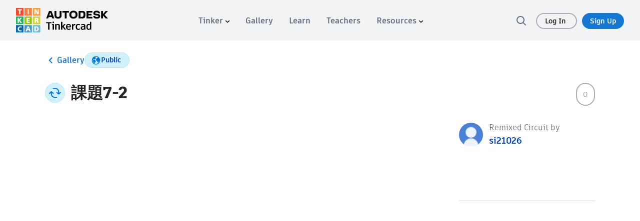

--- FILE ---
content_type: text/javascript
request_url: https://www.tinkercad.com/assets_fe_31r83vr/js/tinkercad-frontend/browser/chunk-K5TE745Q.js
body_size: 1228
content:
import{a as x}from"./chunk-6GRH5ZN3.js";import{$ as n,Ba as r,Fa as f,Ga as l,Ja as h,Qa as c,Va as u,Wa as _,Xa as o,ba as s,cb as p,ua as m}from"./chunk-2ZCJT7MW.js";function v(e,t){e&1&&(n(),o(0,"path",1))}function k(e,t){e&1&&(n(),o(0,"circle",2)(1,"path",3))}function y(e,t){if(e&1&&l(0,v,1,0,":svg:path",1)(1,k,2,0),e&2){let a=p();c(a.checked?1:0)}}function L(e,t){e&1&&(n(),o(0,"circle",4)(1,"path",5))}function I(e,t){e&1&&(n(),o(0,"path",6)(1,"path",7))}function b(e,t){if(e&1&&l(0,L,2,0)(1,I,2,0),e&2){let a=p();c(a.checked?1:0)}}var M=(()=>{let t=class t extends x{constructor(){super(...arguments),this.size=24,this.checked=!1,this.style="round",this.type="small"}};t.\u0275fac=(()=>{let C;return function(i){return(C||(C=s(t)))(i||t)}})(),t.\u0275cmp=r({type:t,selectors:[["tk-icon-checkbox"]],inputs:{size:"size",checked:"checked",style:"style",type:"type"},features:[f],decls:3,vars:3,consts:[["viewBox","0 0 24 24","fill","none","xmlns","http://www.w3.org/2000/svg"],["fill-rule","evenodd","clip-rule","evenodd","d","M12 21C16.9706 21 21 16.9706 21 12C21 7.02944 16.9706 3 12 3C7.02944 3 3 7.02944 3 12C3 16.9706 7.02944 21 12 21ZM12 22C17.5228 22 22 17.5228 22 12C22 6.47715 17.5228 2 12 2C6.47715 2 2 6.47715 2 12C2 17.5228 6.47715 22 12 22Z","fill","#A6AEB9"],["cx","12","cy","12","r","10","fill","#0175DA"],["fill-rule","evenodd","clip-rule","evenodd","d","M16.1429 7.33041C16.6508 7.54739 16.8866 8.135 16.6696 8.64288L13.6043 15.8177C13.2943 16.5432 12.419 16.8332 11.7372 16.4364L7.74701 14.1143C7.26967 13.8365 7.10791 13.2243 7.38571 12.747C7.6635 12.2697 8.27565 12.1079 8.75299 12.3857L12.0708 14.3165L14.8304 7.85712C15.0474 7.34925 15.635 7.11343 16.1429 7.33041Z","fill","white"],["cx","9","cy","9","r","9","fill","#0175DA"],["fill-rule","evenodd","clip-rule","evenodd","d","M12.7679 4.70541C13.2757 4.92239 13.5116 5.51 13.2946 6.01787L10.5358 12.4752C10.2333 13.1834 9.37875 13.4666 8.71314 13.0792L5.12201 10.9893C4.64467 10.7115 4.48291 10.0993 4.7607 9.62201C5.0385 9.14467 5.65065 8.98291 6.12799 9.2607L9.01617 10.9415L11.4554 5.23212C11.6724 4.72424 12.26 4.48843 12.7679 4.70541Z","fill","white"],["fill-rule","evenodd","clip-rule","evenodd","d","M5.25 3C4.00736 3 3 4.00736 3 5.25V18.75C3 19.9926 4.00736 21 5.25 21H18.75C19.9926 21 21 19.9926 21 18.75V5.25C21 4.00736 19.9926 3 18.75 3H5.25Z","fill","#0175DA"],["d","M14.5801 7.85743C14.797 7.34967 15.3848 7.11338 15.8926 7.33008C16.4003 7.54701 16.6366 8.13479 16.4199 8.64258L13.3545 15.8174C13.0446 16.5428 12.1691 16.8332 11.4873 16.4365L7.49706 14.1143C7.01973 13.8365 6.85796 13.2244 7.13573 12.7471C7.41352 12.2697 8.02559 12.108 8.50292 12.3857L11.8203 14.3164L14.5801 7.85743Z","fill","white"]],template:function(d,i){d&1&&(n(),u(0,"svg",0),l(1,y,2,1)(2,b,2,1),_()),d&2&&(h("width",i.size)("height",i.size),m(),c(i.style==="round"?1:2))},encapsulation:2});let e=t;return e})();export{M as a};


--- FILE ---
content_type: text/javascript
request_url: https://www.tinkercad.com/assets_fe_31r83vr/js/tinkercad-frontend/browser/chunk-ZPJMLPGI.js
body_size: -117
content:
import{a as o}from"./chunk-TLWH5G2C.js";var r=o;export{r as a};
